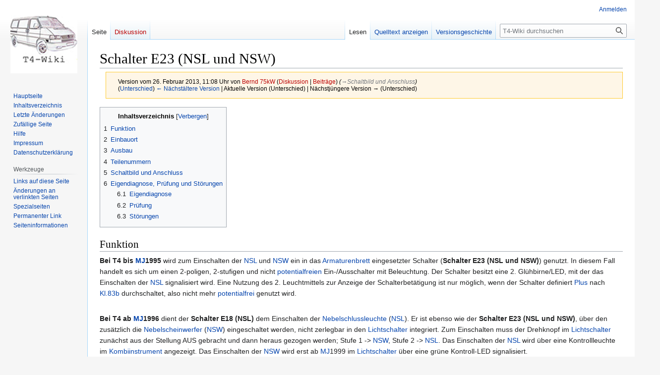

--- FILE ---
content_type: text/html; charset=UTF-8
request_url: https://t4-wiki.de/w/index.php?title=Schalter_E23_(NSL_und_NSW)&oldid=25630
body_size: 34115
content:
<!DOCTYPE html>
<html class="client-nojs" lang="de" dir="ltr">
<head>
<meta charset="UTF-8"/>
<title>Schalter E23 (NSL und NSW) – T4-Wiki</title>
<script>document.documentElement.className="client-js";RLCONF={"wgBreakFrames":false,"wgSeparatorTransformTable":[",\t.",".\t,"],"wgDigitTransformTable":["",""],"wgDefaultDateFormat":"dmy","wgMonthNames":["","Januar","Februar","März","April","Mai","Juni","Juli","August","September","Oktober","November","Dezember"],"wgRequestId":"6fd806bcf650256364c7cec8","wgCSPNonce":false,"wgCanonicalNamespace":"","wgCanonicalSpecialPageName":false,"wgNamespaceNumber":0,"wgPageName":"Schalter_E23_(NSL_und_NSW)","wgTitle":"Schalter E23 (NSL und NSW)","wgCurRevisionId":25630,"wgRevisionId":25630,"wgArticleId":6684,"wgIsArticle":true,"wgIsRedirect":false,"wgAction":"view","wgUserName":null,"wgUserGroups":["*"],"wgCategories":["Anleitung","Anleitung - Elektrik","Elektrik","Elektrik - Beleuchtung","Elektrik - Beleuchtung - außen","Elektrik - Bauteile","Elektrik - Bauteile - Schalter"],"wgPageContentLanguage":"de","wgPageContentModel":"wikitext","wgRelevantPageName":"Schalter_E23_(NSL_und_NSW)",
"wgRelevantArticleId":6684,"wgIsProbablyEditable":false,"wgRelevantPageIsProbablyEditable":false,"wgRestrictionEdit":[],"wgRestrictionMove":[],"wgVector2022PreviewPages":[]};RLSTATE={"site.styles":"ready","user.styles":"ready","user":"ready","user.options":"loading","mediawiki.action.styles":"ready","mediawiki.interface.helpers.styles":"ready","skins.vector.styles.legacy":"ready"};RLPAGEMODULES=["site","mediawiki.page.ready","mediawiki.toc","skins.vector.legacy.js"];</script>
<script>(RLQ=window.RLQ||[]).push(function(){mw.loader.implement("user.options@12s5i",function($,jQuery,require,module){mw.user.tokens.set({"patrolToken":"+\\","watchToken":"+\\","csrfToken":"+\\"});});});</script>
<link rel="stylesheet" href="/w/load.php?lang=de&amp;modules=mediawiki.action.styles%7Cmediawiki.interface.helpers.styles%7Cskins.vector.styles.legacy&amp;only=styles&amp;skin=vector"/>
<script async="" src="/w/load.php?lang=de&amp;modules=startup&amp;only=scripts&amp;raw=1&amp;skin=vector"></script>
<meta name="generator" content="MediaWiki 1.39.3"/>
<meta name="robots" content="noindex,nofollow"/>
<meta name="format-detection" content="telephone=no"/>
<meta name="viewport" content="width=1000"/>
<link rel="icon" href="/favicon.ico"/>
<link rel="search" type="application/opensearchdescription+xml" href="/w/opensearch_desc.php" title="T4-Wiki (de)"/>
<link rel="EditURI" type="application/rsd+xml" href="https://t4-wiki.de/w/api.php?action=rsd"/>
<link rel="alternate" type="application/atom+xml" title="Atom-Feed für „T4-Wiki“" href="/w/index.php?title=Spezial:Letzte_%C3%84nderungen&amp;feed=atom"/>
</head>
<body class="mediawiki ltr sitedir-ltr mw-hide-empty-elt ns-0 ns-subject page-Schalter_E23_NSL_und_NSW rootpage-Schalter_E23_NSL_und_NSW skin-vector action-view skin-vector-legacy vector-feature-language-in-header-enabled vector-feature-language-in-main-page-header-disabled vector-feature-language-alert-in-sidebar-disabled vector-feature-sticky-header-disabled vector-feature-sticky-header-edit-disabled vector-feature-table-of-contents-disabled vector-feature-visual-enhancement-next-disabled"><div id="mw-page-base" class="noprint"></div>
<div id="mw-head-base" class="noprint"></div>
<div id="content" class="mw-body" role="main">
	<a id="top"></a>
	<div id="siteNotice"></div>
	<div class="mw-indicators">
	</div>
	<h1 id="firstHeading" class="firstHeading mw-first-heading"><span class="mw-page-title-main">Schalter E23 (NSL und NSW)</span></h1>
	<div id="bodyContent" class="vector-body">
		<div id="siteSub" class="noprint">Aus T4-Wiki</div>
		<div id="contentSub"><div class="mw-message-box-warning mw-revision mw-message-box"><div id="mw-revision-info">Version vom 26. Februar 2013, 11:08 Uhr von <a href="/w/index.php?title=Benutzer:Bernd_75kW&amp;action=edit&amp;redlink=1" class="new mw-userlink" title="Benutzer:Bernd 75kW (Seite nicht vorhanden)"><bdi>Bernd 75kW</bdi></a> <span class="mw-usertoollinks">(<a href="/w/index.php?title=Benutzer_Diskussion:Bernd_75kW&amp;action=edit&amp;redlink=1" class="new mw-usertoollinks-talk" title="Benutzer Diskussion:Bernd 75kW (Seite nicht vorhanden)">Diskussion</a> | <a href="/wiki/Spezial:Beitr%C3%A4ge/Bernd_75kW" class="new mw-usertoollinks-contribs" title="Spezial:Beiträge/Bernd 75kW (Seite nicht vorhanden)">Beiträge</a>)</span> <span class="comment">(<span dir="auto"><span class="autocomment"><a href="#Schaltbild_und_Anschluss">→‎Schaltbild und Anschluss</a></span></span>)</span></div><div id="mw-revision-nav">(<a href="/w/index.php?title=Schalter_E23_(NSL_und_NSW)&amp;diff=prev&amp;oldid=25630" title="Schalter E23 (NSL und NSW)">Unterschied</a>) <a href="/w/index.php?title=Schalter_E23_(NSL_und_NSW)&amp;direction=prev&amp;oldid=25630" title="Schalter E23 (NSL und NSW)">← Nächstältere Version</a> | Aktuelle Version (Unterschied) | Nächstjüngere Version → (Unterschied)</div></div></div>
		<div id="contentSub2"></div>
		
		<div id="jump-to-nav"></div>
		<a class="mw-jump-link" href="#mw-head">Zur Navigation springen</a>
		<a class="mw-jump-link" href="#searchInput">Zur Suche springen</a>
		<div id="mw-content-text" class="mw-body-content mw-content-ltr" lang="de" dir="ltr"><div class="mw-parser-output"><div id="toc" class="toc" role="navigation" aria-labelledby="mw-toc-heading"><input type="checkbox" role="button" id="toctogglecheckbox" class="toctogglecheckbox" style="display:none" /><div class="toctitle" lang="de" dir="ltr"><h2 id="mw-toc-heading">Inhaltsverzeichnis</h2><span class="toctogglespan"><label class="toctogglelabel" for="toctogglecheckbox"></label></span></div>
<ul>
<li class="toclevel-1 tocsection-1"><a href="#Funktion"><span class="tocnumber">1</span> <span class="toctext">Funktion</span></a></li>
<li class="toclevel-1 tocsection-2"><a href="#Einbauort"><span class="tocnumber">2</span> <span class="toctext">Einbauort</span></a></li>
<li class="toclevel-1 tocsection-3"><a href="#Ausbau"><span class="tocnumber">3</span> <span class="toctext">Ausbau</span></a></li>
<li class="toclevel-1 tocsection-4"><a href="#Teilenummern"><span class="tocnumber">4</span> <span class="toctext">Teilenummern</span></a></li>
<li class="toclevel-1 tocsection-5"><a href="#Schaltbild_und_Anschluss"><span class="tocnumber">5</span> <span class="toctext">Schaltbild und Anschluss</span></a></li>
<li class="toclevel-1 tocsection-6"><a href="#Eigendiagnose,_Prüfung_und_Störungen"><span class="tocnumber">6</span> <span class="toctext">Eigendiagnose, Prüfung und Störungen</span></a>
<ul>
<li class="toclevel-2 tocsection-7"><a href="#Eigendiagnose"><span class="tocnumber">6.1</span> <span class="toctext">Eigendiagnose</span></a></li>
<li class="toclevel-2 tocsection-8"><a href="#Prüfung"><span class="tocnumber">6.2</span> <span class="toctext">Prüfung</span></a></li>
<li class="toclevel-2 tocsection-9"><a href="#Störungen"><span class="tocnumber">6.3</span> <span class="toctext">Störungen</span></a></li>
</ul>
</li>
</ul>
</div>

<h2><span class="mw-headline" id="Funktion">Funktion</span></h2>
<p><b>Bei T4 bis <a href="/wiki/MJ" title="MJ">MJ</a>1995</b> wird zum Einschalten der <a href="/wiki/NSL" title="NSL">NSL</a> und <a href="/wiki/NSW" title="NSW">NSW</a> ein in das <a href="/wiki/Armaturenbrett" title="Armaturenbrett">Armaturenbrett</a> eingesetzter Schalter (<b>Schalter E23 (NSL und NSW)</b>) genutzt. In diesem Fall handelt es sich um einen 2-poligen, 2-stufigen und nicht <a href="/wiki/potentialfrei" title="potentialfrei">potentialfreien</a> Ein-/Ausschalter mit Beleuchtung. Der Schalter besitzt eine 2. Glühbirne/LED, mit der das Einschalten der <a href="/wiki/NSL" title="NSL">NSL</a> signalisiert wird. Eine Nutzung des 2. Leuchtmittels zur Anzeige der Schalterbetätigung ist nur möglich, wenn der Schalter definiert <a href="/wiki/Plus" class="mw-redirect" title="Plus">Plus</a> nach <a href="/wiki/Kl.83b" class="mw-redirect" title="Kl.83b">Kl.83b</a> durchschaltet, also nicht mehr <a href="/wiki/potentialfrei" title="potentialfrei">potentialfrei</a> genutzt wird. 
</p><p><br />
<b>Bei T4 ab <a href="/wiki/MJ" title="MJ">MJ</a>1996</b> dient der <b>Schalter E18 (NSL)</b> dem Einschalten der <a href="/wiki/Nebelschlussleuchte" title="Nebelschlussleuchte">Nebelschlussleuchte</a> (<a href="/wiki/NSL" title="NSL">NSL</a>). Er ist ebenso wie der <b>Schalter E23 (NSL und NSW)</b>, über den zusätzlich die <a href="/wiki/Nebelscheinwerfer" title="Nebelscheinwerfer">Nebelscheinwerfer</a> (<a href="/wiki/NSW" title="NSW">NSW</a>) eingeschaltet werden, nicht zerlegbar in den <a href="/wiki/Lichtschalter" class="mw-redirect" title="Lichtschalter">Lichtschalter</a> integriert. Zum Einschalten muss der Drehknopf im <a href="/wiki/Lichtschalter" class="mw-redirect" title="Lichtschalter">Lichtschalter</a> zunächst aus der Stellung AUS gebracht und dann heraus gezogen werden; Stufe 1 -&gt; <a href="/wiki/NSW" title="NSW">NSW</a>, Stufe 2 -&gt; <a href="/wiki/NSL" title="NSL">NSL</a>. Das Einschalten der <a href="/wiki/NSL" title="NSL">NSL</a> wird über eine Kontrollleuchte im <a href="/wiki/Kombiinstrument" title="Kombiinstrument">Kombiinstrument</a> angezeigt. Das Einschalten der <a href="/wiki/NSW" title="NSW">NSW</a> wird erst ab <a href="/wiki/MJ" title="MJ">MJ</a>1999 im <a href="/wiki/Lichtschalter" class="mw-redirect" title="Lichtschalter">Lichtschalter</a> über eine grüne Kontroll-LED signalisiert.
</p>
<table>
<tbody><tr>
<td><div class="thumb tright"><div class="thumbinner" style="width:92px;"><a href="/wiki/Datei:Elektrik_Schalter_NSL_NSW_1991_Bild.jpg" class="image"><img alt="" src="/w/images/Elektrik_Schalter_NSL_NSW_1991_Bild.jpg" decoding="async" width="90" height="147" class="thumbimage" /></a>  <div class="thumbcaption"><div class="magnify"><a href="/wiki/Datei:Elektrik_Schalter_NSL_NSW_1991_Bild.jpg" class="internal" title="vergrößern"></a></div>Schalter bis <a href="/wiki/MJ" title="MJ">MJ</a>1995</div></div></div>
</td>
<td><div class="thumb tright"><div class="thumbinner" style="width:302px;"><a href="/wiki/Datei:Elektrik_Schalter_Licht_1998_Bild.jpg" class="image"><img alt="" src="/w/images/Elektrik_Schalter_Licht_1998_Bild.jpg" decoding="async" width="300" height="161" class="thumbimage" /></a>  <div class="thumbcaption"><div class="magnify"><a href="/wiki/Datei:Elektrik_Schalter_Licht_1998_Bild.jpg" class="internal" title="vergrößern"></a></div>Schalter ab <a href="/wiki/MJ" title="MJ">MJ</a>1996</div></div></div>
</td></tr></tbody></table>
<p><br />
</p>
<h2><span class="mw-headline" id="Einbauort">Einbauort</span></h2>
<p>Beide Schalter sind in das <a href="/wiki/Armaturenbrett" title="Armaturenbrett">Armaturenbrett</a> eingesetzt. Ab MJ1996 ist der Schalter E18 bzw. E23 in den <a href="/wiki/Lichtschalter" class="mw-redirect" title="Lichtschalter">Lichtschalter</a> integriert.
</p>
<table>
<tbody><tr>
<td><div class="thumb tnone"><div class="thumbinner" style="width:352px;"><a href="/wiki/Datei:Elektrik_Schalter_NSL_NSW_1991_Einbauort.jpg" class="image"><img alt="" src="/w/images/Elektrik_Schalter_NSL_NSW_1991_Einbauort.jpg" decoding="async" width="350" height="263" class="thumbimage" /></a>  <div class="thumbcaption"><div class="magnify"><a href="/wiki/Datei:Elektrik_Schalter_NSL_NSW_1991_Einbauort.jpg" class="internal" title="vergrößern"></a></div>Einbauort bis <a href="/wiki/MJ" title="MJ">MJ</a>1995</div></div></div>
</td>
<td><div class="thumb tnone"><div class="thumbinner" style="width:352px;"><a href="/wiki/Datei:Elektrik_Schalter_Licht_1998_Einbauort.jpg" class="image"><img alt="" src="/w/images/Elektrik_Schalter_Licht_1998_Einbauort.jpg" decoding="async" width="350" height="263" class="thumbimage" /></a>  <div class="thumbcaption"><div class="magnify"><a href="/wiki/Datei:Elektrik_Schalter_Licht_1998_Einbauort.jpg" class="internal" title="vergrößern"></a></div>Einbauort ab <a href="/wiki/MJ" title="MJ">MJ</a>1996</div></div></div>
</td></tr></tbody></table>
<p><br />
</p>
<h2><span class="mw-headline" id="Ausbau">Ausbau</span></h2>
<p>Bis <a href="/wiki/MJ" title="MJ">MJ</a>1995 muss der Schalter lediglich z.B. mit einem Schraubenzieher ausgeclipst und entnommen werden.<br />
Für den Ausbau ab <a href="/wiki/MJ" title="MJ">MJ</a>1996 siehe <b><a href="/wiki/Lichtschalter#Ausbau" class="mw-redirect" title="Lichtschalter">Artikel Lichtschalter</a></b>.
<br />
<br />
</p>
<h2><span class="mw-headline" id="Teilenummern">Teilenummern</span></h2>
<p>Aufgrund der Vielzahl unterschiedlicher <a href="/wiki/Lichtschalter" class="mw-redirect" title="Lichtschalter">Lichtschalter</a> ab <a href="/wiki/MJ" title="MJ">MJ</a>1996 werden an dieser Stelle nur die <a href="/wiki/Teilenummer" title="Teilenummer">Teilenummern</a> für den Schalter bis <a href="/wiki/MJ" title="MJ">MJ</a>1995 aufgeführt.
</p>
<div class="thumb tright"><div class="thumbinner" style="width:62px;"><a href="/wiki/Datei:Elektrik_Einzelleitung_000979135_Bild.jpg" class="image"><img alt="" src="/w/images/Elektrik_Einzelleitung_000979135_Bild.jpg" decoding="async" width="60" height="91" class="thumbimage" /></a>  <div class="thumbcaption"><div class="magnify"><a href="/wiki/Datei:Elektrik_Einzelleitung_000979135_Bild.jpg" class="internal" title="vergrößern"></a></div>Einzelleitung 000 979 135</div></div></div>
<table width="600" border="1" cellspacing="2" cellpadding="4">
<tbody><tr>
<th width="150"><div align="center">Teilenummer</div></th>
<th width="300"><div align="center">Bezeichnung</div></th>
<th nowrap="nowrap" width="150"><div align="center">Preis (2007)</div></th>
</tr>
<tr>
<td nowrap="nowrap" width="150"><a href="/wiki/701_941_535" title="701 941 535">701 941 535</a> 01C</td>
<td width="300">Schalter für <a href="/wiki/NSL" title="NSL">NSL</a>/<a href="/wiki/NSW" title="NSW">NSW</a></td>
<td width="150">ca. 18,80 Euro</td>
</tr>
<tr>
<td width="150"><a href="/wiki/357_941_599" title="357 941 599">357 941 599</a></td>
<td width="300">5-poliges Flachkontaktgehäuse für Anschlussstück</td>
<td width="150">ca. 6,20 Euro</td>
</tr>
<tr>
<td width="150"><a href="/wiki/000_979_135" title="000 979 135">000 979 135</a></td>
<td width="300">Einzelleitung 1 qmm</td>
<td width="150">ca. 1 Euro</td>
</tr>
</tbody></table>
<p><br />
</p>
<h2><span class="mw-headline" id="Schaltbild_und_Anschluss">Schaltbild und Anschluss</span></h2>
<p><b>Bis <a href="/wiki/Modelljahr" title="Modelljahr">Modelljahr</a> 1995</b> wird die <a href="/wiki/NSL" title="NSL">NSL</a> über einen eigenen <a href="/wiki/E23" class="mw-redirect" title="E23">NSL-Schalter E23</a> mit Kontrollleuchte betätigt. Sie wird immer über <a href="/wiki/Kl.X" class="mw-redirect" title="Kl.X">Kl.X</a> (<a href="/wiki/Entlastungsrelais" title="Entlastungsrelais">Entlastungsrelais</a>) mit Spannung versorgt. Dazu befindet sich bei T4 ohne <a href="/wiki/Nebelscheinwerfer" title="Nebelscheinwerfer">Nebelscheinwerfer</a> (<a href="/wiki/NSW" title="NSW">NSW</a>) eine Brücke zwischen den Kontakten 3 und 4 des Steckplatzes 10 der <a href="/wiki/Relaisplatte" title="Relaisplatte">Relaisplatte</a>. 
</p>
<div class="thumb tnone"><div class="thumbinner" style="width:352px;"><a href="/wiki/Datei:Elektrik_NSL_Bruecke_Einbauort.jpg" class="image"><img alt="" src="/w/images/Elektrik_NSL_Bruecke_Einbauort.jpg" decoding="async" width="350" height="268" class="thumbimage" /></a>  <div class="thumbcaption"><div class="magnify"><a href="/wiki/Datei:Elektrik_NSL_Bruecke_Einbauort.jpg" class="internal" title="vergrößern"></a></div>Brücke in Steckplatz 10</div></div></div>
<p>Bei T4 mit <a href="/wiki/NSW" title="NSW">NSW</a> ist in dem Steckplatz das <a href="/wiki/Relais_J5_(Nebelscheinwerfer)" title="Relais J5 (Nebelscheinwerfer)">Relais J5 (Nebelscheinwerfer)</a> gesteckt, das immer dann <a href="/wiki/Kl.X" class="mw-redirect" title="Kl.X">Kl.X</a> auf den <a href="/wiki/E23" class="mw-redirect" title="E23">NSL-Schalter E23</a> gibt, wenn der <a href="/wiki/Lichtschalter" class="mw-redirect" title="Lichtschalter">Lichtschalter</a> nicht ausgeschaltet ist.<br />
Bei T4 mit <a href="/wiki/Anh%C3%A4ngerkupplung" title="Anhängerkupplung">Anhängerkupplung</a> wird die <a href="/wiki/NSL" title="NSL">NSL</a> über das <a href="/wiki/Relais_J269_(abschaltbare_Nebelschlussleuchte)" title="Relais J269 (abschaltbare Nebelschlussleuchte)">Relais J269 (abschaltbare Nebelschlussleuchte)</a> abgeschaltet, wenn die Elektrik vom Anhänger angeschlossen wird.
</p>
<table>
<tbody><tr>
<td><div class="thumb tnone"><div class="thumbinner" style="width:412px;"><a href="/wiki/Datei:Beleuchtung_NSL_Schaltbild_1991_NSW_AHK.jpg" class="image"><img alt="" src="/w/images/Beleuchtung_NSL_Schaltbild_1991_NSW_AHK.jpg" decoding="async" width="410" height="288" class="thumbimage" /></a>  <div class="thumbcaption"><div class="magnify"><a href="/wiki/Datei:Beleuchtung_NSL_Schaltbild_1991_NSW_AHK.jpg" class="internal" title="vergrößern"></a></div>Schaltbild für T4 ohne <a href="/wiki/NSW" title="NSW">NSW</a> bis <a href="/wiki/MJ" title="MJ">MJ</a>1995</div></div></div>
</td>
<td><div class="thumb tnone"><div class="thumbinner" style="width:552px;"><a href="/wiki/Datei:Beleuchtung_NSL_Schaltbild_1991_NSL_AHK.jpg" class="image"><img alt="" src="/w/images/Beleuchtung_NSL_Schaltbild_1991_NSL_AHK.jpg" decoding="async" width="550" height="286" class="thumbimage" /></a>  <div class="thumbcaption"><div class="magnify"><a href="/wiki/Datei:Beleuchtung_NSL_Schaltbild_1991_NSL_AHK.jpg" class="internal" title="vergrößern"></a></div>Schaltbild für T4 mit <a href="/wiki/NSW" title="NSW">NSW</a> bis <a href="/wiki/MJ" title="MJ">MJ</a>1995</div></div></div>
</td></tr></tbody></table>
<p><br />
<b>Ab <a href="/wiki/Modelljahr" title="Modelljahr">Modelljahr</a> 1996</b> wird die <a href="/wiki/NSL" title="NSL">NSL</a> über den in den <a href="/wiki/Lichtschalter" class="mw-redirect" title="Lichtschalter">Lichtschalter</a> integrierten <a href="/wiki/NSL" title="NSL">NSL</a>-Schalter E18 bzw. E23 (T4 mit <a href="/wiki/Nebelscheinwerfer" title="Nebelscheinwerfer">Nebelscheinwerfer</a>) betätigt. Sie wird immer über <a href="/wiki/Kl.X" class="mw-redirect" title="Kl.X">Kl.X</a> (<a href="/wiki/Entlastungsrelais" title="Entlastungsrelais">Entlastungsrelais</a>) mit Spannung versorgt. Dazu befindet sich bei T4 ohne <a href="/wiki/Nebelscheinwerfer" title="Nebelscheinwerfer">Nebelscheinwerfer</a> (<a href="/wiki/NSW" title="NSW">NSW</a>) eine Brücke zwischen den Kontakten 3 und 4 des Steckplatzes 10 der <a href="/wiki/Relaisplatte" title="Relaisplatte">Relaisplatte</a>. <br />
Bei T4 mit <a href="/wiki/NSW" title="NSW">NSW</a> ist in dem Steckplatz das <a href="/wiki/Relais_J5_(Nebelscheinwerfer)" title="Relais J5 (Nebelscheinwerfer)">Relais J5 (Nebelscheinwerfer)</a> gesteckt, das immer dann <a href="/wiki/Kl.X" class="mw-redirect" title="Kl.X">Kl.X</a> auf den <a href="/wiki/NSL" title="NSL">NSL</a>-Schalter E23 gibt, wenn der <a href="/wiki/Lichtschalter" class="mw-redirect" title="Lichtschalter">Lichtschalter</a> nicht ausgeschaltet ist. Das Relais hat keine Entlastungsfunktion für den Schalter, sondern soll lediglich verhindern, dass die Nebelleuchten ohne Begrenzungs- und Schlussleuchten eingeschaltet werden können. Weil dies aber ab MJ 1996 bereits durch die mechanische Konstruktion des Lichtschalters verhindert wird, wäre das Relais nicht erforderlich.<br />
Bei T4 mit <a href="/wiki/Anh%C3%A4ngerkupplung" title="Anhängerkupplung">Anhängerkupplung</a> wird die <a href="/wiki/NSL" title="NSL">NSL</a> über den <a href="/wiki/Schalter_F216_(abschaltbare_Nebelschlussleuchte)" title="Schalter F216 (abschaltbare Nebelschlussleuchte)">Schalter F216 (abschaltbare Nebelschlussleuchte)</a> abgeschaltet, wenn die Elektrik vom Anhänger angeschlossen wird.
</p>
<table>
<tbody><tr>
<td><div class="thumb tnone"><div class="thumbinner" style="width:477px;"><a href="/wiki/Datei:Beleuchtung_NSL_Schaltbild_1996_NSL_AHK.jpg" class="image"><img alt="" src="/w/images/Beleuchtung_NSL_Schaltbild_1996_NSL_AHK.jpg" decoding="async" width="475" height="308" class="thumbimage" /></a>  <div class="thumbcaption"><div class="magnify"><a href="/wiki/Datei:Beleuchtung_NSL_Schaltbild_1996_NSL_AHK.jpg" class="internal" title="vergrößern"></a></div>Schaltbild für T4 ohne <a href="/wiki/NSW" title="NSW">NSW</a> ab <a href="/wiki/MJ" title="MJ">MJ</a>1996</div></div></div>
</td>
<td><div class="thumb tnone"><div class="thumbinner" style="width:627px;"><a href="/wiki/Datei:Beleuchtung_NSL_Schaltbild_1996_NSW_AHK.jpg" class="image"><img alt="" src="/w/images/Beleuchtung_NSL_Schaltbild_1996_NSW_AHK.jpg" decoding="async" width="625" height="305" class="thumbimage" /></a>  <div class="thumbcaption"><div class="magnify"><a href="/wiki/Datei:Beleuchtung_NSL_Schaltbild_1996_NSW_AHK.jpg" class="internal" title="vergrößern"></a></div>Schaltbild für T4 mit <a href="/wiki/NSW" title="NSW">NSW</a> ab <a href="/wiki/MJ" title="MJ">MJ</a>1996</div></div></div>
</td></tr></tbody></table>
<p><br />
</p>
<h2><span id="Eigendiagnose.2C_Pr.C3.BCfung_und_St.C3.B6rungen"></span><span class="mw-headline" id="Eigendiagnose,_Prüfung_und_Störungen">Eigendiagnose, Prüfung und Störungen</span></h2>
<h3><span class="mw-headline" id="Eigendiagnose">Eigendiagnose</span></h3>
<p>Die Schalter sind nicht diagnosefähig. 
</p><p><br />
</p>
<h3><span id="Pr.C3.BCfung"></span><span class="mw-headline" id="Prüfung">Prüfung</span></h3>
<p>Die Prüfung erfolgt durch Beobachten der Funktion. 
</p><p><br />
</p>
<h3><span id="St.C3.B6rungen"></span><span class="mw-headline" id="Störungen">Störungen</span></h3>
<p>Typische Störungen sind nicht bekannt.
</p><p><br />
<b>Typische Auswirkungen einer Störung</b>:
</p>
<ul><li><a href="/wiki/NSL" title="NSL">NSL</a> bzw. <a href="/wiki/NSW" title="NSW">NSW</a> leuchten nicht oder ständig</li></ul>
<p><br />
<b>Typische Ursachen einer Störung</b>:
</p>
<ul><li>Defekt des Schalters oder einer der elektrischen Komponenten; siehe Schaltbilder.</li>
<li>Bei NSL ggf. Feuchtigkeit in der Steckdose der <a href="/wiki/Anh%C3%A4ngerkupplung" title="Anhängerkupplung">Anhängerkupplung</a></li></ul>
<!-- 
NewPP limit report
Cached time: 20260121051627
Cache expiry: 86400
Reduced expiry: false
Complications: [show‐toc]
CPU time usage: 0.030 seconds
Real time usage: 0.032 seconds
Preprocessor visited node count: 130/1000000
Post‐expand include size: 0/2097152 bytes
Template argument size: 0/2097152 bytes
Highest expansion depth: 2/100
Expensive parser function count: 0/100
Unstrip recursion depth: 0/20
Unstrip post‐expand size: 0/5000000 bytes
-->
<!--
Transclusion expansion time report (%,ms,calls,template)
100.00%    0.000      1 -total
-->

<!-- Saved in parser cache with key t4?hwiki:pcache:idhash:6684-0!canonical and timestamp 20260121051627 and revision id 25630.
 -->
</div>
<div class="printfooter" data-nosnippet="">Abgerufen von „<a dir="ltr" href="https://t4-wiki.de/w/index.php?title=Schalter_E23_(NSL_und_NSW)&amp;oldid=25630">https://t4-wiki.de/w/index.php?title=Schalter_E23_(NSL_und_NSW)&amp;oldid=25630</a>“</div></div>
		<div id="catlinks" class="catlinks" data-mw="interface"><div id="mw-normal-catlinks" class="mw-normal-catlinks"><a href="/wiki/Spezial:Kategorien" title="Spezial:Kategorien">Kategorien</a>: <ul><li><a href="/wiki/Kategorie:Anleitung" title="Kategorie:Anleitung">Anleitung</a></li><li><a href="/wiki/Kategorie:Anleitung_-_Elektrik" title="Kategorie:Anleitung - Elektrik">Anleitung - Elektrik</a></li><li><a href="/wiki/Kategorie:Elektrik" title="Kategorie:Elektrik">Elektrik</a></li><li><a href="/wiki/Kategorie:Elektrik_-_Beleuchtung" title="Kategorie:Elektrik - Beleuchtung">Elektrik - Beleuchtung</a></li><li><a href="/wiki/Kategorie:Elektrik_-_Beleuchtung_-_au%C3%9Fen" title="Kategorie:Elektrik - Beleuchtung - außen">Elektrik - Beleuchtung - außen</a></li><li><a href="/wiki/Kategorie:Elektrik_-_Bauteile" title="Kategorie:Elektrik - Bauteile">Elektrik - Bauteile</a></li><li><a href="/wiki/Kategorie:Elektrik_-_Bauteile_-_Schalter" title="Kategorie:Elektrik - Bauteile - Schalter">Elektrik - Bauteile - Schalter</a></li></ul></div></div>
	</div>
</div>

<div id="mw-navigation">
	<h2>Navigationsmenü</h2>
	<div id="mw-head">
		

<nav id="p-personal" class="vector-menu mw-portlet mw-portlet-personal vector-user-menu-legacy" aria-labelledby="p-personal-label" role="navigation"  >
	<h3
		id="p-personal-label"
		
		class="vector-menu-heading "
	>
		<span class="vector-menu-heading-label">Meine Werkzeuge</span>
	</h3>
	<div class="vector-menu-content">
		
		<ul class="vector-menu-content-list"><li id="pt-login" class="mw-list-item"><a href="/w/index.php?title=Spezial:Anmelden&amp;returnto=Schalter+E23+%28NSL+und+NSW%29&amp;returntoquery=oldid%3D25630" title="Sich anzumelden wird gerne gesehen, ist jedoch nicht zwingend erforderlich. [o]" accesskey="o"><span>Anmelden</span></a></li></ul>
		
	</div>
</nav>

		<div id="left-navigation">
			

<nav id="p-namespaces" class="vector-menu mw-portlet mw-portlet-namespaces vector-menu-tabs vector-menu-tabs-legacy" aria-labelledby="p-namespaces-label" role="navigation"  >
	<h3
		id="p-namespaces-label"
		
		class="vector-menu-heading "
	>
		<span class="vector-menu-heading-label">Namensräume</span>
	</h3>
	<div class="vector-menu-content">
		
		<ul class="vector-menu-content-list"><li id="ca-nstab-main" class="selected mw-list-item"><a href="/wiki/Schalter_E23_(NSL_und_NSW)" title="Seiteninhalt anzeigen [c]" accesskey="c"><span>Seite</span></a></li><li id="ca-talk" class="new mw-list-item"><a href="/w/index.php?title=Diskussion:Schalter_E23_(NSL_und_NSW)&amp;action=edit&amp;redlink=1" rel="discussion" title="Diskussion zum Seiteninhalt (Seite nicht vorhanden) [t]" accesskey="t"><span>Diskussion</span></a></li></ul>
		
	</div>
</nav>

			

<nav id="p-variants" class="vector-menu mw-portlet mw-portlet-variants emptyPortlet vector-menu-dropdown" aria-labelledby="p-variants-label" role="navigation"  >
	<input type="checkbox"
		id="p-variants-checkbox"
		role="button"
		aria-haspopup="true"
		data-event-name="ui.dropdown-p-variants"
		class="vector-menu-checkbox"
		aria-labelledby="p-variants-label"
	/>
	<label
		id="p-variants-label"
		 aria-label="Sprachvariante ändern"
		class="vector-menu-heading "
	>
		<span class="vector-menu-heading-label">Deutsch</span>
	</label>
	<div class="vector-menu-content">
		
		<ul class="vector-menu-content-list"></ul>
		
	</div>
</nav>

		</div>
		<div id="right-navigation">
			

<nav id="p-views" class="vector-menu mw-portlet mw-portlet-views vector-menu-tabs vector-menu-tabs-legacy" aria-labelledby="p-views-label" role="navigation"  >
	<h3
		id="p-views-label"
		
		class="vector-menu-heading "
	>
		<span class="vector-menu-heading-label">Ansichten</span>
	</h3>
	<div class="vector-menu-content">
		
		<ul class="vector-menu-content-list"><li id="ca-view" class="selected mw-list-item"><a href="/wiki/Schalter_E23_(NSL_und_NSW)"><span>Lesen</span></a></li><li id="ca-viewsource" class="mw-list-item"><a href="/w/index.php?title=Schalter_E23_(NSL_und_NSW)&amp;action=edit" title="Diese Seite ist geschützt. Ihr Quelltext kann dennoch angesehen und kopiert werden. [e]" accesskey="e"><span>Quelltext anzeigen</span></a></li><li id="ca-history" class="mw-list-item"><a href="/w/index.php?title=Schalter_E23_(NSL_und_NSW)&amp;action=history" title="Frühere Versionen dieser Seite [h]" accesskey="h"><span>Versionsgeschichte</span></a></li></ul>
		
	</div>
</nav>

			

<nav id="p-cactions" class="vector-menu mw-portlet mw-portlet-cactions emptyPortlet vector-menu-dropdown" aria-labelledby="p-cactions-label" role="navigation"  title="Weitere Optionen" >
	<input type="checkbox"
		id="p-cactions-checkbox"
		role="button"
		aria-haspopup="true"
		data-event-name="ui.dropdown-p-cactions"
		class="vector-menu-checkbox"
		aria-labelledby="p-cactions-label"
	/>
	<label
		id="p-cactions-label"
		
		class="vector-menu-heading "
	>
		<span class="vector-menu-heading-label">Weitere</span>
	</label>
	<div class="vector-menu-content">
		
		<ul class="vector-menu-content-list"></ul>
		
	</div>
</nav>

			
<div id="p-search" role="search" class="vector-search-box-vue  vector-search-box-show-thumbnail vector-search-box-auto-expand-width vector-search-box">
	<div>
			<h3 >
				<label for="searchInput">Suche</label>
			</h3>
		<form action="/w/index.php" id="searchform"
			class="vector-search-box-form">
			<div id="simpleSearch"
				class="vector-search-box-inner"
				 data-search-loc="header-navigation">
				<input class="vector-search-box-input"
					 type="search" name="search" placeholder="T4-Wiki durchsuchen" aria-label="T4-Wiki durchsuchen" autocapitalize="none" title="T4-Wiki durchsuchen [f]" accesskey="f" id="searchInput"
				>
				<input type="hidden" name="title" value="Spezial:Suche">
				<input id="mw-searchButton"
					 class="searchButton mw-fallbackSearchButton" type="submit" name="fulltext" title="Suche nach Seiten, die diesen Text enthalten" value="Suchen">
				<input id="searchButton"
					 class="searchButton" type="submit" name="go" title="Gehe direkt zu der Seite mit genau diesem Namen, falls sie vorhanden ist." value="Seite">
			</div>
		</form>
	</div>
</div>

		</div>
	</div>
	

<div id="mw-panel">
	<div id="p-logo" role="banner">
		<a class="mw-wiki-logo" href="/wiki/Hauptseite"
			title="Hauptseite"></a>
	</div>
	

<nav id="p-navigation" class="vector-menu mw-portlet mw-portlet-navigation vector-menu-portal portal" aria-labelledby="p-navigation-label" role="navigation"  >
	<h3
		id="p-navigation-label"
		
		class="vector-menu-heading "
	>
		<span class="vector-menu-heading-label">Navigation</span>
	</h3>
	<div class="vector-menu-content">
		
		<ul class="vector-menu-content-list"><li id="n-mainpage" class="mw-list-item"><a href="/wiki/Hauptseite" title="Hauptseite anzeigen [z]" accesskey="z"><span>Hauptseite</span></a></li><li id="n-Inhaltsverzeichnis" class="mw-list-item"><a href="/wiki/Inhaltsverzeichnis"><span>Inhaltsverzeichnis</span></a></li><li id="n-recentchanges" class="mw-list-item"><a href="/wiki/Spezial:Letzte_%C3%84nderungen" title="Liste der letzten Änderungen in diesem Wiki [r]" accesskey="r"><span>Letzte Änderungen</span></a></li><li id="n-randompage" class="mw-list-item"><a href="/wiki/Spezial:Zuf%C3%A4llige_Seite" title="Zufällige Seite aufrufen [x]" accesskey="x"><span>Zufällige Seite</span></a></li><li id="n-help" class="mw-list-item"><a href="/wiki/T4-Wiki:Hilfe" title="Hilfeseite anzeigen"><span>Hilfe</span></a></li><li id="n-Impressum" class="mw-list-item"><a href="/wiki/Impressum"><span>Impressum</span></a></li><li id="n-Datenschutzerklärung" class="mw-list-item"><a href="/wiki/Datenschutzerkl%C3%A4rung"><span>Datenschutzerklärung</span></a></li></ul>
		
	</div>
</nav>

	

<nav id="p-tb" class="vector-menu mw-portlet mw-portlet-tb vector-menu-portal portal" aria-labelledby="p-tb-label" role="navigation"  >
	<h3
		id="p-tb-label"
		
		class="vector-menu-heading "
	>
		<span class="vector-menu-heading-label">Werkzeuge</span>
	</h3>
	<div class="vector-menu-content">
		
		<ul class="vector-menu-content-list"><li id="t-whatlinkshere" class="mw-list-item"><a href="/wiki/Spezial:Linkliste/Schalter_E23_(NSL_und_NSW)" title="Liste aller Seiten, die hierher verlinken [j]" accesskey="j"><span>Links auf diese Seite</span></a></li><li id="t-recentchangeslinked" class="mw-list-item"><a href="/wiki/Spezial:%C3%84nderungen_an_verlinkten_Seiten/Schalter_E23_(NSL_und_NSW)" rel="nofollow" title="Letzte Änderungen an Seiten, die von hier verlinkt sind [k]" accesskey="k"><span>Änderungen an verlinkten Seiten</span></a></li><li id="t-specialpages" class="mw-list-item"><a href="/wiki/Spezial:Spezialseiten" title="Liste aller Spezialseiten [q]" accesskey="q"><span>Spezialseiten</span></a></li><li id="t-print" class="mw-list-item"><a href="javascript:print();" rel="alternate" title="Druckansicht dieser Seite [p]" accesskey="p"><span>Druckversion</span></a></li><li id="t-permalink" class="mw-list-item"><a href="/w/index.php?title=Schalter_E23_(NSL_und_NSW)&amp;oldid=25630" title="Dauerhafter Link zu dieser Seitenversion"><span>Permanenter Link</span></a></li><li id="t-info" class="mw-list-item"><a href="/w/index.php?title=Schalter_E23_(NSL_und_NSW)&amp;action=info" title="Weitere Informationen über diese Seite"><span>Seiten­informationen</span></a></li></ul>
		
	</div>
</nav>

	
</div>

</div>

<footer id="footer" class="mw-footer" role="contentinfo" >
	<ul id="footer-info">
	<li id="footer-info-lastmod"> Diese Seite wurde zuletzt am 26. Februar 2013 um 11:08 Uhr bearbeitet.</li>
</ul>

	<ul id="footer-places">
	<li id="footer-places-privacy"><a href="/wiki/T4-Wiki:Datenschutz">Datenschutz</a></li>
	<li id="footer-places-about"><a href="/wiki/T4-Wiki:%C3%9Cber_T4-Wiki">Über T4-Wiki</a></li>
	<li id="footer-places-disclaimer"><a href="/wiki/T4-Wiki:Impressum">Haftungsausschluss</a></li>
</ul>

	<ul id="footer-icons" class="noprint">
	<li id="footer-poweredbyico"><a href="https://www.mediawiki.org/"><img src="/w/resources/assets/poweredby_mediawiki_88x31.png" alt="Powered by MediaWiki" srcset="/w/resources/assets/poweredby_mediawiki_132x47.png 1.5x, /w/resources/assets/poweredby_mediawiki_176x62.png 2x" width="88" height="31" loading="lazy"/></a></li>
</ul>

</footer>

<script>(RLQ=window.RLQ||[]).push(function(){mw.config.set({"wgPageParseReport":{"limitreport":{"cputime":"0.030","walltime":"0.032","ppvisitednodes":{"value":130,"limit":1000000},"postexpandincludesize":{"value":0,"limit":2097152},"templateargumentsize":{"value":0,"limit":2097152},"expansiondepth":{"value":2,"limit":100},"expensivefunctioncount":{"value":0,"limit":100},"unstrip-depth":{"value":0,"limit":20},"unstrip-size":{"value":0,"limit":5000000},"timingprofile":["100.00%    0.000      1 -total"]},"cachereport":{"timestamp":"20260121051627","ttl":86400,"transientcontent":false}}});mw.config.set({"wgBackendResponseTime":95});});</script>
</body>
</html>